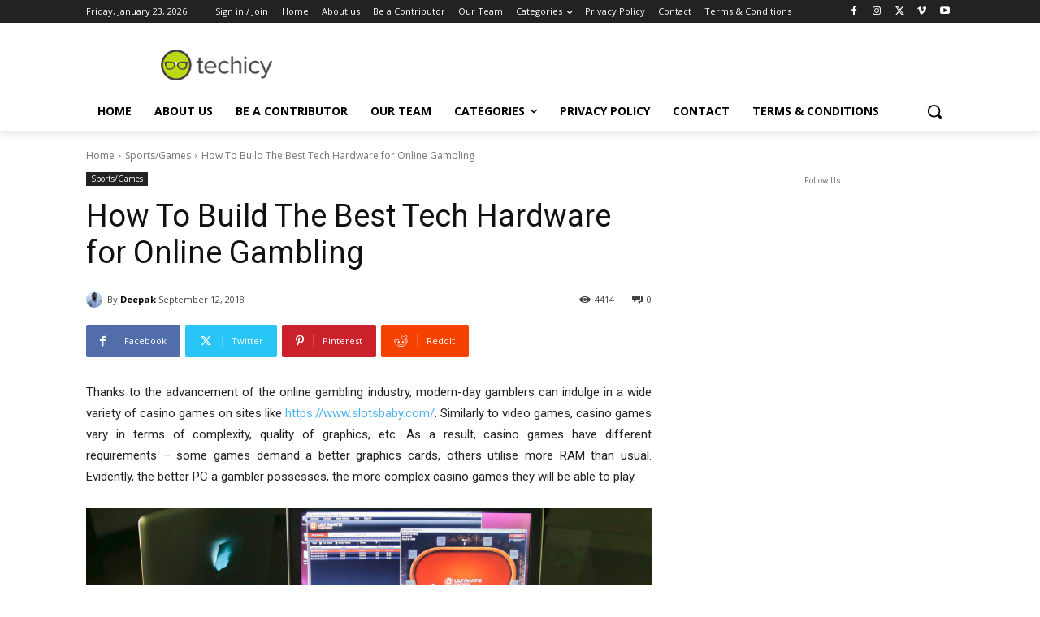

--- FILE ---
content_type: text/html; charset=utf-8
request_url: https://www.google.com/recaptcha/api2/anchor?ar=1&k=6LcBleAZAAAAAL3wH20vP6TnEuA96kqrokr6JIPU&co=aHR0cHM6Ly93d3cudGVjaGljeS5jb206NDQz&hl=en&v=N67nZn4AqZkNcbeMu4prBgzg&theme=light&size=normal&anchor-ms=20000&execute-ms=30000&cb=du53xhu00823
body_size: 49221
content:
<!DOCTYPE HTML><html dir="ltr" lang="en"><head><meta http-equiv="Content-Type" content="text/html; charset=UTF-8">
<meta http-equiv="X-UA-Compatible" content="IE=edge">
<title>reCAPTCHA</title>
<style type="text/css">
/* cyrillic-ext */
@font-face {
  font-family: 'Roboto';
  font-style: normal;
  font-weight: 400;
  font-stretch: 100%;
  src: url(//fonts.gstatic.com/s/roboto/v48/KFO7CnqEu92Fr1ME7kSn66aGLdTylUAMa3GUBHMdazTgWw.woff2) format('woff2');
  unicode-range: U+0460-052F, U+1C80-1C8A, U+20B4, U+2DE0-2DFF, U+A640-A69F, U+FE2E-FE2F;
}
/* cyrillic */
@font-face {
  font-family: 'Roboto';
  font-style: normal;
  font-weight: 400;
  font-stretch: 100%;
  src: url(//fonts.gstatic.com/s/roboto/v48/KFO7CnqEu92Fr1ME7kSn66aGLdTylUAMa3iUBHMdazTgWw.woff2) format('woff2');
  unicode-range: U+0301, U+0400-045F, U+0490-0491, U+04B0-04B1, U+2116;
}
/* greek-ext */
@font-face {
  font-family: 'Roboto';
  font-style: normal;
  font-weight: 400;
  font-stretch: 100%;
  src: url(//fonts.gstatic.com/s/roboto/v48/KFO7CnqEu92Fr1ME7kSn66aGLdTylUAMa3CUBHMdazTgWw.woff2) format('woff2');
  unicode-range: U+1F00-1FFF;
}
/* greek */
@font-face {
  font-family: 'Roboto';
  font-style: normal;
  font-weight: 400;
  font-stretch: 100%;
  src: url(//fonts.gstatic.com/s/roboto/v48/KFO7CnqEu92Fr1ME7kSn66aGLdTylUAMa3-UBHMdazTgWw.woff2) format('woff2');
  unicode-range: U+0370-0377, U+037A-037F, U+0384-038A, U+038C, U+038E-03A1, U+03A3-03FF;
}
/* math */
@font-face {
  font-family: 'Roboto';
  font-style: normal;
  font-weight: 400;
  font-stretch: 100%;
  src: url(//fonts.gstatic.com/s/roboto/v48/KFO7CnqEu92Fr1ME7kSn66aGLdTylUAMawCUBHMdazTgWw.woff2) format('woff2');
  unicode-range: U+0302-0303, U+0305, U+0307-0308, U+0310, U+0312, U+0315, U+031A, U+0326-0327, U+032C, U+032F-0330, U+0332-0333, U+0338, U+033A, U+0346, U+034D, U+0391-03A1, U+03A3-03A9, U+03B1-03C9, U+03D1, U+03D5-03D6, U+03F0-03F1, U+03F4-03F5, U+2016-2017, U+2034-2038, U+203C, U+2040, U+2043, U+2047, U+2050, U+2057, U+205F, U+2070-2071, U+2074-208E, U+2090-209C, U+20D0-20DC, U+20E1, U+20E5-20EF, U+2100-2112, U+2114-2115, U+2117-2121, U+2123-214F, U+2190, U+2192, U+2194-21AE, U+21B0-21E5, U+21F1-21F2, U+21F4-2211, U+2213-2214, U+2216-22FF, U+2308-230B, U+2310, U+2319, U+231C-2321, U+2336-237A, U+237C, U+2395, U+239B-23B7, U+23D0, U+23DC-23E1, U+2474-2475, U+25AF, U+25B3, U+25B7, U+25BD, U+25C1, U+25CA, U+25CC, U+25FB, U+266D-266F, U+27C0-27FF, U+2900-2AFF, U+2B0E-2B11, U+2B30-2B4C, U+2BFE, U+3030, U+FF5B, U+FF5D, U+1D400-1D7FF, U+1EE00-1EEFF;
}
/* symbols */
@font-face {
  font-family: 'Roboto';
  font-style: normal;
  font-weight: 400;
  font-stretch: 100%;
  src: url(//fonts.gstatic.com/s/roboto/v48/KFO7CnqEu92Fr1ME7kSn66aGLdTylUAMaxKUBHMdazTgWw.woff2) format('woff2');
  unicode-range: U+0001-000C, U+000E-001F, U+007F-009F, U+20DD-20E0, U+20E2-20E4, U+2150-218F, U+2190, U+2192, U+2194-2199, U+21AF, U+21E6-21F0, U+21F3, U+2218-2219, U+2299, U+22C4-22C6, U+2300-243F, U+2440-244A, U+2460-24FF, U+25A0-27BF, U+2800-28FF, U+2921-2922, U+2981, U+29BF, U+29EB, U+2B00-2BFF, U+4DC0-4DFF, U+FFF9-FFFB, U+10140-1018E, U+10190-1019C, U+101A0, U+101D0-101FD, U+102E0-102FB, U+10E60-10E7E, U+1D2C0-1D2D3, U+1D2E0-1D37F, U+1F000-1F0FF, U+1F100-1F1AD, U+1F1E6-1F1FF, U+1F30D-1F30F, U+1F315, U+1F31C, U+1F31E, U+1F320-1F32C, U+1F336, U+1F378, U+1F37D, U+1F382, U+1F393-1F39F, U+1F3A7-1F3A8, U+1F3AC-1F3AF, U+1F3C2, U+1F3C4-1F3C6, U+1F3CA-1F3CE, U+1F3D4-1F3E0, U+1F3ED, U+1F3F1-1F3F3, U+1F3F5-1F3F7, U+1F408, U+1F415, U+1F41F, U+1F426, U+1F43F, U+1F441-1F442, U+1F444, U+1F446-1F449, U+1F44C-1F44E, U+1F453, U+1F46A, U+1F47D, U+1F4A3, U+1F4B0, U+1F4B3, U+1F4B9, U+1F4BB, U+1F4BF, U+1F4C8-1F4CB, U+1F4D6, U+1F4DA, U+1F4DF, U+1F4E3-1F4E6, U+1F4EA-1F4ED, U+1F4F7, U+1F4F9-1F4FB, U+1F4FD-1F4FE, U+1F503, U+1F507-1F50B, U+1F50D, U+1F512-1F513, U+1F53E-1F54A, U+1F54F-1F5FA, U+1F610, U+1F650-1F67F, U+1F687, U+1F68D, U+1F691, U+1F694, U+1F698, U+1F6AD, U+1F6B2, U+1F6B9-1F6BA, U+1F6BC, U+1F6C6-1F6CF, U+1F6D3-1F6D7, U+1F6E0-1F6EA, U+1F6F0-1F6F3, U+1F6F7-1F6FC, U+1F700-1F7FF, U+1F800-1F80B, U+1F810-1F847, U+1F850-1F859, U+1F860-1F887, U+1F890-1F8AD, U+1F8B0-1F8BB, U+1F8C0-1F8C1, U+1F900-1F90B, U+1F93B, U+1F946, U+1F984, U+1F996, U+1F9E9, U+1FA00-1FA6F, U+1FA70-1FA7C, U+1FA80-1FA89, U+1FA8F-1FAC6, U+1FACE-1FADC, U+1FADF-1FAE9, U+1FAF0-1FAF8, U+1FB00-1FBFF;
}
/* vietnamese */
@font-face {
  font-family: 'Roboto';
  font-style: normal;
  font-weight: 400;
  font-stretch: 100%;
  src: url(//fonts.gstatic.com/s/roboto/v48/KFO7CnqEu92Fr1ME7kSn66aGLdTylUAMa3OUBHMdazTgWw.woff2) format('woff2');
  unicode-range: U+0102-0103, U+0110-0111, U+0128-0129, U+0168-0169, U+01A0-01A1, U+01AF-01B0, U+0300-0301, U+0303-0304, U+0308-0309, U+0323, U+0329, U+1EA0-1EF9, U+20AB;
}
/* latin-ext */
@font-face {
  font-family: 'Roboto';
  font-style: normal;
  font-weight: 400;
  font-stretch: 100%;
  src: url(//fonts.gstatic.com/s/roboto/v48/KFO7CnqEu92Fr1ME7kSn66aGLdTylUAMa3KUBHMdazTgWw.woff2) format('woff2');
  unicode-range: U+0100-02BA, U+02BD-02C5, U+02C7-02CC, U+02CE-02D7, U+02DD-02FF, U+0304, U+0308, U+0329, U+1D00-1DBF, U+1E00-1E9F, U+1EF2-1EFF, U+2020, U+20A0-20AB, U+20AD-20C0, U+2113, U+2C60-2C7F, U+A720-A7FF;
}
/* latin */
@font-face {
  font-family: 'Roboto';
  font-style: normal;
  font-weight: 400;
  font-stretch: 100%;
  src: url(//fonts.gstatic.com/s/roboto/v48/KFO7CnqEu92Fr1ME7kSn66aGLdTylUAMa3yUBHMdazQ.woff2) format('woff2');
  unicode-range: U+0000-00FF, U+0131, U+0152-0153, U+02BB-02BC, U+02C6, U+02DA, U+02DC, U+0304, U+0308, U+0329, U+2000-206F, U+20AC, U+2122, U+2191, U+2193, U+2212, U+2215, U+FEFF, U+FFFD;
}
/* cyrillic-ext */
@font-face {
  font-family: 'Roboto';
  font-style: normal;
  font-weight: 500;
  font-stretch: 100%;
  src: url(//fonts.gstatic.com/s/roboto/v48/KFO7CnqEu92Fr1ME7kSn66aGLdTylUAMa3GUBHMdazTgWw.woff2) format('woff2');
  unicode-range: U+0460-052F, U+1C80-1C8A, U+20B4, U+2DE0-2DFF, U+A640-A69F, U+FE2E-FE2F;
}
/* cyrillic */
@font-face {
  font-family: 'Roboto';
  font-style: normal;
  font-weight: 500;
  font-stretch: 100%;
  src: url(//fonts.gstatic.com/s/roboto/v48/KFO7CnqEu92Fr1ME7kSn66aGLdTylUAMa3iUBHMdazTgWw.woff2) format('woff2');
  unicode-range: U+0301, U+0400-045F, U+0490-0491, U+04B0-04B1, U+2116;
}
/* greek-ext */
@font-face {
  font-family: 'Roboto';
  font-style: normal;
  font-weight: 500;
  font-stretch: 100%;
  src: url(//fonts.gstatic.com/s/roboto/v48/KFO7CnqEu92Fr1ME7kSn66aGLdTylUAMa3CUBHMdazTgWw.woff2) format('woff2');
  unicode-range: U+1F00-1FFF;
}
/* greek */
@font-face {
  font-family: 'Roboto';
  font-style: normal;
  font-weight: 500;
  font-stretch: 100%;
  src: url(//fonts.gstatic.com/s/roboto/v48/KFO7CnqEu92Fr1ME7kSn66aGLdTylUAMa3-UBHMdazTgWw.woff2) format('woff2');
  unicode-range: U+0370-0377, U+037A-037F, U+0384-038A, U+038C, U+038E-03A1, U+03A3-03FF;
}
/* math */
@font-face {
  font-family: 'Roboto';
  font-style: normal;
  font-weight: 500;
  font-stretch: 100%;
  src: url(//fonts.gstatic.com/s/roboto/v48/KFO7CnqEu92Fr1ME7kSn66aGLdTylUAMawCUBHMdazTgWw.woff2) format('woff2');
  unicode-range: U+0302-0303, U+0305, U+0307-0308, U+0310, U+0312, U+0315, U+031A, U+0326-0327, U+032C, U+032F-0330, U+0332-0333, U+0338, U+033A, U+0346, U+034D, U+0391-03A1, U+03A3-03A9, U+03B1-03C9, U+03D1, U+03D5-03D6, U+03F0-03F1, U+03F4-03F5, U+2016-2017, U+2034-2038, U+203C, U+2040, U+2043, U+2047, U+2050, U+2057, U+205F, U+2070-2071, U+2074-208E, U+2090-209C, U+20D0-20DC, U+20E1, U+20E5-20EF, U+2100-2112, U+2114-2115, U+2117-2121, U+2123-214F, U+2190, U+2192, U+2194-21AE, U+21B0-21E5, U+21F1-21F2, U+21F4-2211, U+2213-2214, U+2216-22FF, U+2308-230B, U+2310, U+2319, U+231C-2321, U+2336-237A, U+237C, U+2395, U+239B-23B7, U+23D0, U+23DC-23E1, U+2474-2475, U+25AF, U+25B3, U+25B7, U+25BD, U+25C1, U+25CA, U+25CC, U+25FB, U+266D-266F, U+27C0-27FF, U+2900-2AFF, U+2B0E-2B11, U+2B30-2B4C, U+2BFE, U+3030, U+FF5B, U+FF5D, U+1D400-1D7FF, U+1EE00-1EEFF;
}
/* symbols */
@font-face {
  font-family: 'Roboto';
  font-style: normal;
  font-weight: 500;
  font-stretch: 100%;
  src: url(//fonts.gstatic.com/s/roboto/v48/KFO7CnqEu92Fr1ME7kSn66aGLdTylUAMaxKUBHMdazTgWw.woff2) format('woff2');
  unicode-range: U+0001-000C, U+000E-001F, U+007F-009F, U+20DD-20E0, U+20E2-20E4, U+2150-218F, U+2190, U+2192, U+2194-2199, U+21AF, U+21E6-21F0, U+21F3, U+2218-2219, U+2299, U+22C4-22C6, U+2300-243F, U+2440-244A, U+2460-24FF, U+25A0-27BF, U+2800-28FF, U+2921-2922, U+2981, U+29BF, U+29EB, U+2B00-2BFF, U+4DC0-4DFF, U+FFF9-FFFB, U+10140-1018E, U+10190-1019C, U+101A0, U+101D0-101FD, U+102E0-102FB, U+10E60-10E7E, U+1D2C0-1D2D3, U+1D2E0-1D37F, U+1F000-1F0FF, U+1F100-1F1AD, U+1F1E6-1F1FF, U+1F30D-1F30F, U+1F315, U+1F31C, U+1F31E, U+1F320-1F32C, U+1F336, U+1F378, U+1F37D, U+1F382, U+1F393-1F39F, U+1F3A7-1F3A8, U+1F3AC-1F3AF, U+1F3C2, U+1F3C4-1F3C6, U+1F3CA-1F3CE, U+1F3D4-1F3E0, U+1F3ED, U+1F3F1-1F3F3, U+1F3F5-1F3F7, U+1F408, U+1F415, U+1F41F, U+1F426, U+1F43F, U+1F441-1F442, U+1F444, U+1F446-1F449, U+1F44C-1F44E, U+1F453, U+1F46A, U+1F47D, U+1F4A3, U+1F4B0, U+1F4B3, U+1F4B9, U+1F4BB, U+1F4BF, U+1F4C8-1F4CB, U+1F4D6, U+1F4DA, U+1F4DF, U+1F4E3-1F4E6, U+1F4EA-1F4ED, U+1F4F7, U+1F4F9-1F4FB, U+1F4FD-1F4FE, U+1F503, U+1F507-1F50B, U+1F50D, U+1F512-1F513, U+1F53E-1F54A, U+1F54F-1F5FA, U+1F610, U+1F650-1F67F, U+1F687, U+1F68D, U+1F691, U+1F694, U+1F698, U+1F6AD, U+1F6B2, U+1F6B9-1F6BA, U+1F6BC, U+1F6C6-1F6CF, U+1F6D3-1F6D7, U+1F6E0-1F6EA, U+1F6F0-1F6F3, U+1F6F7-1F6FC, U+1F700-1F7FF, U+1F800-1F80B, U+1F810-1F847, U+1F850-1F859, U+1F860-1F887, U+1F890-1F8AD, U+1F8B0-1F8BB, U+1F8C0-1F8C1, U+1F900-1F90B, U+1F93B, U+1F946, U+1F984, U+1F996, U+1F9E9, U+1FA00-1FA6F, U+1FA70-1FA7C, U+1FA80-1FA89, U+1FA8F-1FAC6, U+1FACE-1FADC, U+1FADF-1FAE9, U+1FAF0-1FAF8, U+1FB00-1FBFF;
}
/* vietnamese */
@font-face {
  font-family: 'Roboto';
  font-style: normal;
  font-weight: 500;
  font-stretch: 100%;
  src: url(//fonts.gstatic.com/s/roboto/v48/KFO7CnqEu92Fr1ME7kSn66aGLdTylUAMa3OUBHMdazTgWw.woff2) format('woff2');
  unicode-range: U+0102-0103, U+0110-0111, U+0128-0129, U+0168-0169, U+01A0-01A1, U+01AF-01B0, U+0300-0301, U+0303-0304, U+0308-0309, U+0323, U+0329, U+1EA0-1EF9, U+20AB;
}
/* latin-ext */
@font-face {
  font-family: 'Roboto';
  font-style: normal;
  font-weight: 500;
  font-stretch: 100%;
  src: url(//fonts.gstatic.com/s/roboto/v48/KFO7CnqEu92Fr1ME7kSn66aGLdTylUAMa3KUBHMdazTgWw.woff2) format('woff2');
  unicode-range: U+0100-02BA, U+02BD-02C5, U+02C7-02CC, U+02CE-02D7, U+02DD-02FF, U+0304, U+0308, U+0329, U+1D00-1DBF, U+1E00-1E9F, U+1EF2-1EFF, U+2020, U+20A0-20AB, U+20AD-20C0, U+2113, U+2C60-2C7F, U+A720-A7FF;
}
/* latin */
@font-face {
  font-family: 'Roboto';
  font-style: normal;
  font-weight: 500;
  font-stretch: 100%;
  src: url(//fonts.gstatic.com/s/roboto/v48/KFO7CnqEu92Fr1ME7kSn66aGLdTylUAMa3yUBHMdazQ.woff2) format('woff2');
  unicode-range: U+0000-00FF, U+0131, U+0152-0153, U+02BB-02BC, U+02C6, U+02DA, U+02DC, U+0304, U+0308, U+0329, U+2000-206F, U+20AC, U+2122, U+2191, U+2193, U+2212, U+2215, U+FEFF, U+FFFD;
}
/* cyrillic-ext */
@font-face {
  font-family: 'Roboto';
  font-style: normal;
  font-weight: 900;
  font-stretch: 100%;
  src: url(//fonts.gstatic.com/s/roboto/v48/KFO7CnqEu92Fr1ME7kSn66aGLdTylUAMa3GUBHMdazTgWw.woff2) format('woff2');
  unicode-range: U+0460-052F, U+1C80-1C8A, U+20B4, U+2DE0-2DFF, U+A640-A69F, U+FE2E-FE2F;
}
/* cyrillic */
@font-face {
  font-family: 'Roboto';
  font-style: normal;
  font-weight: 900;
  font-stretch: 100%;
  src: url(//fonts.gstatic.com/s/roboto/v48/KFO7CnqEu92Fr1ME7kSn66aGLdTylUAMa3iUBHMdazTgWw.woff2) format('woff2');
  unicode-range: U+0301, U+0400-045F, U+0490-0491, U+04B0-04B1, U+2116;
}
/* greek-ext */
@font-face {
  font-family: 'Roboto';
  font-style: normal;
  font-weight: 900;
  font-stretch: 100%;
  src: url(//fonts.gstatic.com/s/roboto/v48/KFO7CnqEu92Fr1ME7kSn66aGLdTylUAMa3CUBHMdazTgWw.woff2) format('woff2');
  unicode-range: U+1F00-1FFF;
}
/* greek */
@font-face {
  font-family: 'Roboto';
  font-style: normal;
  font-weight: 900;
  font-stretch: 100%;
  src: url(//fonts.gstatic.com/s/roboto/v48/KFO7CnqEu92Fr1ME7kSn66aGLdTylUAMa3-UBHMdazTgWw.woff2) format('woff2');
  unicode-range: U+0370-0377, U+037A-037F, U+0384-038A, U+038C, U+038E-03A1, U+03A3-03FF;
}
/* math */
@font-face {
  font-family: 'Roboto';
  font-style: normal;
  font-weight: 900;
  font-stretch: 100%;
  src: url(//fonts.gstatic.com/s/roboto/v48/KFO7CnqEu92Fr1ME7kSn66aGLdTylUAMawCUBHMdazTgWw.woff2) format('woff2');
  unicode-range: U+0302-0303, U+0305, U+0307-0308, U+0310, U+0312, U+0315, U+031A, U+0326-0327, U+032C, U+032F-0330, U+0332-0333, U+0338, U+033A, U+0346, U+034D, U+0391-03A1, U+03A3-03A9, U+03B1-03C9, U+03D1, U+03D5-03D6, U+03F0-03F1, U+03F4-03F5, U+2016-2017, U+2034-2038, U+203C, U+2040, U+2043, U+2047, U+2050, U+2057, U+205F, U+2070-2071, U+2074-208E, U+2090-209C, U+20D0-20DC, U+20E1, U+20E5-20EF, U+2100-2112, U+2114-2115, U+2117-2121, U+2123-214F, U+2190, U+2192, U+2194-21AE, U+21B0-21E5, U+21F1-21F2, U+21F4-2211, U+2213-2214, U+2216-22FF, U+2308-230B, U+2310, U+2319, U+231C-2321, U+2336-237A, U+237C, U+2395, U+239B-23B7, U+23D0, U+23DC-23E1, U+2474-2475, U+25AF, U+25B3, U+25B7, U+25BD, U+25C1, U+25CA, U+25CC, U+25FB, U+266D-266F, U+27C0-27FF, U+2900-2AFF, U+2B0E-2B11, U+2B30-2B4C, U+2BFE, U+3030, U+FF5B, U+FF5D, U+1D400-1D7FF, U+1EE00-1EEFF;
}
/* symbols */
@font-face {
  font-family: 'Roboto';
  font-style: normal;
  font-weight: 900;
  font-stretch: 100%;
  src: url(//fonts.gstatic.com/s/roboto/v48/KFO7CnqEu92Fr1ME7kSn66aGLdTylUAMaxKUBHMdazTgWw.woff2) format('woff2');
  unicode-range: U+0001-000C, U+000E-001F, U+007F-009F, U+20DD-20E0, U+20E2-20E4, U+2150-218F, U+2190, U+2192, U+2194-2199, U+21AF, U+21E6-21F0, U+21F3, U+2218-2219, U+2299, U+22C4-22C6, U+2300-243F, U+2440-244A, U+2460-24FF, U+25A0-27BF, U+2800-28FF, U+2921-2922, U+2981, U+29BF, U+29EB, U+2B00-2BFF, U+4DC0-4DFF, U+FFF9-FFFB, U+10140-1018E, U+10190-1019C, U+101A0, U+101D0-101FD, U+102E0-102FB, U+10E60-10E7E, U+1D2C0-1D2D3, U+1D2E0-1D37F, U+1F000-1F0FF, U+1F100-1F1AD, U+1F1E6-1F1FF, U+1F30D-1F30F, U+1F315, U+1F31C, U+1F31E, U+1F320-1F32C, U+1F336, U+1F378, U+1F37D, U+1F382, U+1F393-1F39F, U+1F3A7-1F3A8, U+1F3AC-1F3AF, U+1F3C2, U+1F3C4-1F3C6, U+1F3CA-1F3CE, U+1F3D4-1F3E0, U+1F3ED, U+1F3F1-1F3F3, U+1F3F5-1F3F7, U+1F408, U+1F415, U+1F41F, U+1F426, U+1F43F, U+1F441-1F442, U+1F444, U+1F446-1F449, U+1F44C-1F44E, U+1F453, U+1F46A, U+1F47D, U+1F4A3, U+1F4B0, U+1F4B3, U+1F4B9, U+1F4BB, U+1F4BF, U+1F4C8-1F4CB, U+1F4D6, U+1F4DA, U+1F4DF, U+1F4E3-1F4E6, U+1F4EA-1F4ED, U+1F4F7, U+1F4F9-1F4FB, U+1F4FD-1F4FE, U+1F503, U+1F507-1F50B, U+1F50D, U+1F512-1F513, U+1F53E-1F54A, U+1F54F-1F5FA, U+1F610, U+1F650-1F67F, U+1F687, U+1F68D, U+1F691, U+1F694, U+1F698, U+1F6AD, U+1F6B2, U+1F6B9-1F6BA, U+1F6BC, U+1F6C6-1F6CF, U+1F6D3-1F6D7, U+1F6E0-1F6EA, U+1F6F0-1F6F3, U+1F6F7-1F6FC, U+1F700-1F7FF, U+1F800-1F80B, U+1F810-1F847, U+1F850-1F859, U+1F860-1F887, U+1F890-1F8AD, U+1F8B0-1F8BB, U+1F8C0-1F8C1, U+1F900-1F90B, U+1F93B, U+1F946, U+1F984, U+1F996, U+1F9E9, U+1FA00-1FA6F, U+1FA70-1FA7C, U+1FA80-1FA89, U+1FA8F-1FAC6, U+1FACE-1FADC, U+1FADF-1FAE9, U+1FAF0-1FAF8, U+1FB00-1FBFF;
}
/* vietnamese */
@font-face {
  font-family: 'Roboto';
  font-style: normal;
  font-weight: 900;
  font-stretch: 100%;
  src: url(//fonts.gstatic.com/s/roboto/v48/KFO7CnqEu92Fr1ME7kSn66aGLdTylUAMa3OUBHMdazTgWw.woff2) format('woff2');
  unicode-range: U+0102-0103, U+0110-0111, U+0128-0129, U+0168-0169, U+01A0-01A1, U+01AF-01B0, U+0300-0301, U+0303-0304, U+0308-0309, U+0323, U+0329, U+1EA0-1EF9, U+20AB;
}
/* latin-ext */
@font-face {
  font-family: 'Roboto';
  font-style: normal;
  font-weight: 900;
  font-stretch: 100%;
  src: url(//fonts.gstatic.com/s/roboto/v48/KFO7CnqEu92Fr1ME7kSn66aGLdTylUAMa3KUBHMdazTgWw.woff2) format('woff2');
  unicode-range: U+0100-02BA, U+02BD-02C5, U+02C7-02CC, U+02CE-02D7, U+02DD-02FF, U+0304, U+0308, U+0329, U+1D00-1DBF, U+1E00-1E9F, U+1EF2-1EFF, U+2020, U+20A0-20AB, U+20AD-20C0, U+2113, U+2C60-2C7F, U+A720-A7FF;
}
/* latin */
@font-face {
  font-family: 'Roboto';
  font-style: normal;
  font-weight: 900;
  font-stretch: 100%;
  src: url(//fonts.gstatic.com/s/roboto/v48/KFO7CnqEu92Fr1ME7kSn66aGLdTylUAMa3yUBHMdazQ.woff2) format('woff2');
  unicode-range: U+0000-00FF, U+0131, U+0152-0153, U+02BB-02BC, U+02C6, U+02DA, U+02DC, U+0304, U+0308, U+0329, U+2000-206F, U+20AC, U+2122, U+2191, U+2193, U+2212, U+2215, U+FEFF, U+FFFD;
}

</style>
<link rel="stylesheet" type="text/css" href="https://www.gstatic.com/recaptcha/releases/N67nZn4AqZkNcbeMu4prBgzg/styles__ltr.css">
<script nonce="oebeVoNREMdm6LqsLRI3zg" type="text/javascript">window['__recaptcha_api'] = 'https://www.google.com/recaptcha/api2/';</script>
<script type="text/javascript" src="https://www.gstatic.com/recaptcha/releases/N67nZn4AqZkNcbeMu4prBgzg/recaptcha__en.js" nonce="oebeVoNREMdm6LqsLRI3zg">
      
    </script></head>
<body><div id="rc-anchor-alert" class="rc-anchor-alert"></div>
<input type="hidden" id="recaptcha-token" value="[base64]">
<script type="text/javascript" nonce="oebeVoNREMdm6LqsLRI3zg">
      recaptcha.anchor.Main.init("[\x22ainput\x22,[\x22bgdata\x22,\x22\x22,\[base64]/[base64]/[base64]/[base64]/[base64]/UltsKytdPUU6KEU8MjA0OD9SW2wrK109RT4+NnwxOTI6KChFJjY0NTEyKT09NTUyOTYmJk0rMTxjLmxlbmd0aCYmKGMuY2hhckNvZGVBdChNKzEpJjY0NTEyKT09NTYzMjA/[base64]/[base64]/[base64]/[base64]/[base64]/[base64]/[base64]\x22,\[base64]\\u003d\x22,\[base64]/CqcKcw6l5wqnCisOfwrolKjDCssKGUDEJw47CjQJKw5TDjRBocW8qw7F5wqxEWcOAG3nCt1HDn8O3wq/Clh9Fw4XDrcKTw4jCmsOzbsOxUEbCi8KawpfCncOYw5ZqwpPCnSsmT1F9w7jDs8KiLAwqCMKpw5xVaEnCo8OXDk7CmnhXwrEBwol4w5J0Fhc+w4LDgsKgQhrDrAw+wp7CvA19dcKqw6bCiMKWw5J/[base64]/XEzDkcOCU8KMLcKcw5/[base64]/NF7CpMKpXGnCrcK1QsKfdcO1wpZDacKOW0gDw4HDimDDjgw+w78PRTtIw6tjwo7Dok/DmRYSFEVOw5HDu8KDw4ghwoc2D8K0wqMvwq3CqcO2w7vDuAbDgsOIw47CnlICPz/CrcOSw7F5bMO7w5xDw7PCsRl0w7VdbX1/OMOjwrVLwoDCisKOw4puSsKlOcObS8KDInxjw7QXw4/CqcORw6vCoU/CnlxoXGAow4rCqB8Jw69qJ8KbwqB4ZsOIOSFKeFAQaMKgwqrCtAsVKMKrwpxjSsOtK8KAwoDDkWsyw5/[base64]/DhUfCmW48NcOTJsOkwr7DkxvDrADCnsKfwr8twq5QBMOzw50+wqolTMKawoolIsOBcH9NE8OiMcK8XVoaw4sYw6LClcOawoxTwoLCjA3DhytgShTCrRHDkMKIw5stw5rDgjjCni0MwrbCk8K4w4XCqiIdwpbDlCnCo8KuRcK2w7jDtcKtwpfDsHoCwqphwr/[base64]/Dj8Kaw6xawp7DoSwhw5bCqsOXIkVZwq5uw7Utw58pw6UNMsO2w49OX3clMRDCtG40MkY6wrLDnVt0Ln/[base64]/DnVhBwpnChQZCPH/DlUnCsQrCrcO9wp7Do8OtckbDsgnDocO8IxgQw7fCpGx0wo0QcMK7PsOwTDdqwqFOJ8K5LWsdwr87wo3DmcKILMOKcwvCkSDCinfDh27DhsORw6/DscKGw6NIR8KEKxZxO2FNIV7DjhzCrAfCrHDDqFAFUcK4P8KTwoDCmR/Dr17DqcKAADzDpcKuZ8Ojwr7Dh8O6csOFEsOsw6EaJAMHw5DDjF/CmMKkw6HCthXCkyXDkw1Iw4fCjcOZwrYSUsKAw6HCnw/DpMOubR7DksO6w6cSAWECC8O1HBBow7FUP8O3wqDCksK2F8Kpw67Di8K/wqjClDV+wqoxw4MYw5zCpcO8SjbCm0DCrcKQZyQww5powox6NcK+XAEJwpjCqsO2w7IQNzUoQMKkTsKFecKBRDU0w79Nw7xaa8O1R8OmJcO+QsOWw69+w4/CrcKnw47CqFUieMO/w7IAw5PCocOkwrY9wrtgAGxOcMOfw7JIw7EqBxbDjyDDqsOFCm7DksOlwrDCtA3Cmi1XXBIOHRfCm1PCkMKzVW9Gw7fDmsKwNQUMF8OBBH0lwqJGw4l5F8Ohw7jCuE92wpMvcm7DpxbDgMO9w7ELJMOYTsOCwo1FYCXDlsK0wqvDmMK6w4vCvcOqXz/[base64]/FMORwr5NX8OWW8O7wrvDgh4Mw5rDo8O4TcK/wqc2BAwMwpIww6zDssKuw77CswnCtMO5TTfDgcOvwpbDqWgVw655w6tpc8Kzw7ZRwqPCmyRqZB1Fw5LDhVrCpyEfwpB+w7vDpMKjT8O4wrQ3w5g1LsOJw4Y6wo4+w6XDpWjCvcK2w5tHLi5Ww5RJT1nDll3Dik9qIwN/[base64]/[base64]/DvHJAOQ5XQh9Bw4h6I8OAwqB/wr7DpHsXBU/Cg0xUw546wo17w4TDtzjDg1MQw7HCrUciwp/[base64]/w7chw4Qnw7zChsOlwop+XiHDkxJEdwEjwofDncOkD8OWwojCtQR8woMyNSrDuMO4YsOkEcOsQsKgw6PClEFvw6PDosKew65Sw4jCgWHDqsO2QMO0w7wxwpzCkSvCvWZdRBzCvsKNw5kKaHHCuSHDqcK/[base64]/DrhfDiCrDucOsXXPCh8OnAGHDhMOhw5Uiwq7Cgy8EwojCl1nDsh/Dn8OXw7LDpUcOw4HDhcKywofDkivCvMKBwqfDqMOKecKfAwhIAcOBFxV+PFkJw7hTw7rDpwPCpXTDssOFNSfCug/CgMOJVcKQwrDCg8Kqw6cUwrLDjm7ChloLc2Ebw5/DiiPDhMOlw5HCncKLc8Kvw7YTPVlXwpo0BF5bEmd2H8OqZhzDusKXNhUMwpYYw6zDgsKTccKKYiHCkhhPw6sRAXHCrF0xc8O8wpLDpUvCulhfWsOZfipXwpPCiUgew4YSYsKdwqfCp8OAdcObw5/[base64]/CocO/w6ELBVVnAcOuZMKyw5HCusK6CwvDo8OQw4EdVcOawptGwqsNw5LCv8OkDsKcISdAd8KvTzjCsMKBIEdWwrMxwoxse8KeY8KKOCR0wr1Dwr/DjMKyOzTDhsKgw6fDoXV+XsO3Xj5ANMKNN2fCv8K6R8Odf8O2OQnCjQzDqsOjPExnFChnwrdhdhNVwqvClknCu2LDklbCgF1mLcODE1N/w7hqw4vDgcOgw5fDnsKbWj5zw5bDmDQSw7NWSCd+fDzCjRbChSPClMOUw7Zlw57DgcOYwqEdBT9+d8O1w7HClArDsGjCoMORCMKHwpXDlSTCtcKieMK/w4MULC0lZ8KYw51cNyHDisOaE8KCw6TDkGgXfiPDswoRwo8Zw7nDqVXDmiIVwpbCjMKmw5gcw63CpnAFecOzfUdEwqtxL8Oldi3CpsOVe1bDhAAnw5N7G8K8PMOJwpg/[base64]/[base64]/DvcOCw5zDn8Odw6PCtcKqMcKpW8OiwrtQBMO1wphiP8O3worCq8KEU8KawqpFDcOpwqZPwp/Dl8KrD8OMW1LCsShwaMKcw45OwqhpwqxOwqFfwqvCnA1ScsKnGMOhwpcbw5DDmMKPDsK0TQzDo8OXw7jClsKtw6UeDsKawq7DhSkGF8Klwo8jTkR8dMOUwr8QFQxOwqshwpFTwobCv8Kxw4tBw7wiw7HCmyJOS8K6w73Cs8Kuw5/DlQzCvsKuNRQaw6E7LsKWw7AMHQ7CrxDCok4rw6bComLCpg/CvcKYWMOHw6NYwoHCjAfClGvCuMKqKDTCu8Oec8ODwpzDnVlve2nCqMOxfQPCrHd/wrvDkMKQVm/Du8Ogwp9awoZeIMKdCMKQdzHCpFXCl38hw4ZQb0nCm8OMw7PCusOtw6TCocOaw6UpwrFqwq3DpcKGwr3CjsKswpRsw7DDhibChVJSw6/DmMKVwqnDicOvwonDt8KZKVfDj8KsR2JVdMOuEcO/G1TCh8OWwqpNw7vDpsOqwoHDj0pURMOUNcKHwp7ClcKSCBHCgT1fw5bDlcKlwqbDo8KuwooFw7cIwqLCmsOiwrDDisOVLsK1HQ3Dt8KXUsKKCW7DscKGPGbCpMOEQTDCvsKoUcOnaMOUwoEHw7BIwotowrfDuBbClMONCMKEw7PDpQLDrwo4KgTCu0I2VW/DuR7CsnDDsD/DusK7w61zw7rCgMOUwqAOw50mel5iwo9vPsKtbsOkF8KFwogew405w7vCmzPDsMKuQsKGw4rCv8ODw41PaEjCiR/Cj8OwwpDDvwYDShpcw4taFsKRw5xBecO+wqtgwqdLXcO3LQwGwrfDqsKbIsOfwrBPIzLDlB/ChTjCg2pHeTHCrW7DqMOhQ34+w6tIwpTCn0VdSxccSMKMPzzCmMOlZ8OQw5JyS8ONwokIw6LDj8KWw6klwo1Ow4VGRsOHw7Y6EVXDtA93wqAHw5zCgcOzEBMNcsOFTyXDinnCgAdiDT4Ywp5hwo/ChAPCvHTDu1pbwqXCnU/Ds2ZIwr4xwr3CuXTCj8KEw6gRMmQjbcKCw4/CrMOlw6jDqMO8w4LCsDoIKcOUwrtRwpTDp8K3IVJ6woPCkWYbScKOw7TCgsOAB8OfwqA8C8OSEMKHUHMNw7AKKsOKw7bDiVbCnMO2Sh4NTiJGw4LCow0Kw7HDtTQLVcKcw7YjU8OTw6rClXLDhcOQw7bDvHhmdSPDg8KQaEfDpU0EAmbDu8Klwq/Du8OOw7DClQ3CvsOHGxfCj8OMwrZLw6TCpXl5w75dQ8KbZsOgwrTCv8KDUHtJw43ChhYceBF8Q8K4wpkRbcO6w7DCokTDpkh6WcOFRTvCp8OTwrzDkMKdwp/DrW5ccyYtQCV5AMOmw4VeXljDncKGCcKlS2fCr1TCsWfCksOYw57CtCLDqsKXwqfCt8OZHsOQDcOoHWfCkktmQ8K7w4jDiMKKwrnDpMKPw7l/[base64]/Dm8Oaw5QTJ8OOwrXDuxfCrULDmsOWPE5iXcOxw5DDl8OBCndvw7/[base64]/DlSvDlGksQsKAw589W8KxwoE1w4/Dp8OJLGjDrcO4JEfCmjTDjMOYK8OFwpHCknQzw5XCmcORw4vCgcK+woXDngJgJcOhf15lwqjDq8Kiwr7DgsKVw5nDusKBw4Ymw65qWMKQw5vCoRM7X0wgw4MQQsKEwpLCrsKZw6w1wpfCssOSc8OgwrLCt8KaY33DhMKKwosvw5ARw5gEJ0AGwrAwYFsPe8KdQX/Cs1ElGyMNwonCkMKcdcO1YsKLw5Mow7Q7w7TCocKEwpvCj8KiEQDDinjDuwZMWTbDpcO/wq0HFSt2w53DmQVlwoTDkMKKasOHwoAtwqFOwrJewrlfwrjDjGnCuU3CkDTDoRzCkkt0OsOjMMKDbWDCsCPDlFslIMKSwqPDgsKFw78zQMK9HMODwp3CncKrbGnDv8OGwrYTwrVZw5LCkMKyb0DCq8KNEcO4w6DCscK/woQ6wpcSBnbDnsK7XXjCqA7CiWIpawJYIMOUw7fChHxTcnfDicKlJcOpPsOLSScxSV0SDxLClVPDh8KowozDksK6wp1ew5HDvjPCnAfCpj/CrcODw4bCkMKjwqAzwpITHDhUMGJfw4HDnnfDvTHCrgXCv8KOJA1jQHRmwoYFwqBXU8KEw7pfYHjDk8KCw4rCqcKUdMOYZ8KCw4rClMK0woDDtRrCu8Oqw7rDqMKbPm4KwrDCqcOWwqHDhw95w7TDnMKDw7PCjSIXwr0SO8KxaD/Cp8Kxw4QjWcOGD3PDikpQG2pMf8OUw7pFKg7Di3HCgiZtHX5nSBbDu8Ovwp/CpGLCiSMnbA9nw7wPF2sTwpvCvcKJwoMdwqsiw4TDusKKw7YDw40/w73DhVHCnGPCm8KGwoLCvRrCvWTDgsO7wqstwp13wrJZN8O6wpjDjysGecKvw5cSXcK7OsONRsK5bxNXGcKrBsOlYlRgblpPw55Mw7vDimobRsK/[base64]/DtCEiwpZ/[base64]/[base64]/[base64]/[base64]/DgHnDi8OZHcORKsOIS3rDmyYtcCRhHcKfw54Aw6nCsCIRIVhJOsOBwr1hbjplTwI/w7V4wpJwH0BxEsKuw6V4wosJa2dJMVBaDBrCjsOVNnQOwrHCr8KfGMKAEVzCnwbCrA0fSgzCuMKFXcKXDsKEwqPDi1jDgRd4w7nDkirCoMK5wr47V8OQwqtCwrgXw6XDrsOiw4zDscKqEcOUGRonIsKJEFoEVsK4w7nDtAvClsORwqTDisOAFBnClx4qA8OQMTrCksK/MMOTW0DCusOyBsOeLMKswobDiBQow6czwpvDtMO4wr9zZQ/Dg8Oww7Z2TxhswoRGE8OrGSfDscO4SgJgw4DCq1UTL8KceWjDlMOlw5DCmRnCu3PCr8O9w5zClkIWRcKaN0zCtUrDscKEw5RawrfDi8KcwpgzD33DpAAUwrwuOcO7LllbScKpwodHR8OvwpPDl8OiFGLCl8KPw4/DpRjDpsK8w7nDl8K2w4cWwpt4DmgWw6vCqCFAbcKgw4/CvMKdYsOsw7PDoMKrwrVIYhZPFsK+HMK2wowaKsOiCMOSWMO2w47CqUTCgm7DtMK3woXCmMKCw79yScOewrXDuQQpOTHChAY7w402woUVwrvCjFbCqsO4w4PDpEpQwr/DvMO8Bi/[base64]/wqgXwrvChDjClcKbwpzCrsKNwoEoNwPCoEZwfMOOXsKQRsORY8OoS8Kow61cXlbDo8KsS8KFVwl4UMKXw4wSwr7DvMOvwopjw4/Dr8OlwqzDplEtZQBmcixVLTjDtcO5w7rClcOhSQl1CBPCisK4eXJpw64NYU9Gw6I+URp+FcKqw4LChDQ1UMOIZsOIc8K+woxUw6PDuktDw4vDtcOLXMKIFcKLcsOKwro3aBvCtVzCmcKYesOXCgTDg0Q1KSFiwrkuw6vDpsKIw6V5BMOPwrxnw7vCuDRKwq/DlDTDo8O1Pz9HwoFaFENVw5zDknrDn8KqY8KOTgMMZsONwp/DgxzCj8KiecKKwo7CgFfCvVBmPcOxf1DClsOzwpwqw73Cv3fDql8nw7J5S3fDucKFEcKmw4LDiytQZw55WsK8ZsKfBCrCnsOnNcKww4x+ecKGwqlQfcKHwoMPXhTDpMO5w5PCjcK7w5c6Fy9bwobDjEwQCk/[base64]/DkcKoW3MKw7/CgxENw5DDssKVw78qw496S8KlwoAkVcKew5gawonDuMOuQcOKwpTDnMOjbMKmI8KofsOSMS/ClArDkzlNw6fDojNZPk7CoMOJNcKzw4hgwoAdSsOmwrzDncKmPSHCoCl7w4PDrDfDhkIYwptaw7TCs24nSyoVw4fDhWdtwp/DvMKOw4YXwrM3w6XCscKRMwERDFnDhVRedsKdIcOgS1/ClcK7YHR/[base64]/[base64]/DohnDisOJFsKaZQPDg8K2w4xuHxR9w5HCg8KVfAzDjTV+w5nCk8K6wr7CisO1YcKreVlfexJVwrQ9wqR8w6xWwpTCl07DlnvDgRZUw6/[base64]/QsKRQsKow4suIhvChcOAw5UzUcKcesORGHPDvMKrw5BuOV5rfm7CnyvDtsO3IRDDhQNvw4vCiznDoUHDlcOsUVPDp2LCnsOfY0UGwpkHw7clSsOzVFcNw6nClXnCvsK8bA/CmVnCuipywrfDk1bCp8OhwovCrxIZT8KdccKCw7FRZsKZw5ElAsK6wq/Cui9/T2cfDU3DkTQ6w5c8TVBNRx08wo4tw7HCtEJffMOoNxDDqSzDj1TCrcK/fsOhw6tcWQ5awrkVa3MQYMOHeFsAwqnDsgZDwrEzRcKUFw82C8OBw5nDp8OYwo7DosKDc8OwwrIYWcKHw7PDvMOsw5DDsWQWHTjDgUNlwr3CtWLCuA4vw4UMb8Ouw6LDtcOMw4zDlsOJC2bDkyk8w6rDtcK9JMOqw6pPw7vDskTDnwPDq0TDiHFVV8OOYlzDnzFBw4/DhlgSwp57w60cGmnDvsOOLsKzXcOYVsO9JsKvScOHRBR4e8KwCsOfEhlwwqjCrDXCpE/ChzHCu0bDsElGw4JwGcO/T30PwrLDoyplM0TCsAY1wqvDlTbDscK0w6PCvB9Vw6PCmSwtwoLCr8OoworDicK4FGbDg8KuEApewowPwq5bwofDqkPCqSfDsX9RUsKuw5cKasKOwqg1cF/DiMOKOVp5LMOaw7fDpBrCsnQ6Ikpfw6rCnsOXZ8OLw6Jpwop3woEiw5c+LcKSw67DksKqNA/Dv8K8wqXCnsK7b0XCrMKww7zCn07DojjCvsOHfkc8WsKMw6N+w7jDlF3Dp8OgBcKDQT7Dhy3DiMKwGsKfMmsrwrs/[base64]/Dok3Cr8KGwrEXWUoETsO5Q8KmwpXCk8OhHCbDvTLDmMOqC8O+wpHDt8KYeXPDlH7DmRh1wqPCssOCBcO+ZS9bcnjCtcKsBcKECMOEJl/ClMK9GcKeRCnDswnDucODHcKWw6xbwoHCk8Ofw4jDrBIYESzDqTkNwr/DqcK5c8Kaw5fCsArCp8OdwoTDo8O8enTCg8OEeRpnw7YqCl7CrsOSw6/DicOjNkFZw586w4vDoVRIwocaJUfClwxCw5vCnnPDogXDqcKGaiLDlcOxwp3DjMObw4oTWmovw5AAC8OeNcOFG27DqsK7wrXCgsK4IcOWwpElA8KUwp/CgsOpw7xyG8OXb8KVDkHClsOswr48wrlGwqrDh1PCtsO0w7XDpSrDucKjwqbDpsK5YcKiS35SwqzCnBA7LsKJwpDDksOaw6XCrcKaTsKZw5HDhMKlP8OkwrjCsMKAwrzDsHgQBU8yw5/Cr0DCokA1wrUnajl8w60vM8Oawr4Fwo/DhsK6D8KmFV5oPH/Cg8O+Fwd9csKBwqY8C8O+w4PCk1YNdsOgF8Osw6TDsD7DjsOzw5hPNMOZw5LDlzZ9wqrCnMKwwrwSLyZLaMO4QgDCjn4iwrg6w4DDvCvDgCHDoMK/wo8pwp7DvnbCpsKxw4bChAbDtsKXS8Oaw6AJG1zCiMKlaxAJwqI2w5/Cg8O3w5HDgcObNMKPwrFHPTrCgMOTCsKia8OeK8OtwrHCh3bCgsKDw4zDvnJeMxAmw7V3FBDCssKbUn9rF0RKw4x3w6vCncOWMS/Dm8OWHWbDqcOyw7PDmEPClMKvN8KeeMOow7RqwqAtwozDrC3DpyjCo8KIw7U4RXN9YMOXwprDmgHDoMO3HG7Co0E9w4PCtcOiwokFw6XCs8OMwqHCkwnDlmkJD1LCgRcNU8KJdMOzwqQKdcKsccOxO2YAw7fDqsOcYBLCqcKwwp4nFV/[base64]/DosO8w7B6C8K3QcK/RsK7Z8KWw652w6BywphVX8O9wqPDkMKBw65jwrDDp8OZw4NTwrUywp8gw6TDqXZkw6MCw47DgMKQwqvCuh/CjWvCvhbDuz3DvMOPwo3DhsKxw4lIeANnIUROEVbCozDCvsO8w4fDtMKsecKBw4trDxvCmHEsagXCmAx2TMKlFsOwDW/CmWLDrFPDhWfDhhnChcOnCXhqw4XDr8OpOVfCiMKRL8OxwqVlwrbDv8OIwp3Ct8O+w6fDocO0NMK5V2bDtMKJEG09w5nCnD/CgMKyVcK+woB5w5PDt8O2w6B/wrTCkFZKNMOHw5BMUQBmDlYdEi0pAcOMwpwHXxnCvlrCoxpjElvCtsOUw79lcnBUw5APblNbDFZkw4REwos7wow/w6bDpz/Du2fCjT/CnTvDrHxqODM7WWvCmzF/HcKrwqzDq3/[base64]/w4jDq8KxBnLDhMKPw6R5woHCrsKOw4LCq0rDvsKGw6/DgyLCl8Kdw4HDkUrDnMKfTBvCi8Kuwq/DoSDDly7DtB4Owrd6EsOjY8OuwqvCtkfCjMOuw4RNQ8KnwqXCsMKRTDsIwrvDkiPCjMKGw7tSwpsfF8KjAMKaGMOfQS03wppbMcOFwrfCg3XDgRAqw4zDs8KHFcO0wrwyGsK/JSQQwr0pwocQScKpJMKYZMOsWGh5wrfCvsOUPFQxOFJLGHNcc0jDp34DUcO4U8OqwoLDvMKmZQJDXMO7BQx8cMORw4PDiSlGwq1JYAjCknlyMl3DncOQw7/DjsKOLy/CqlZyPDTChFXChcKoZVfCmWcEwqDCpcKcw6/DoR/[base64]/DlsOtH8OAwpfCqk3Ds23DujgLw4t9wo/[base64]/woFZbcOOVMO2WsOZXERqeMKbGBnDsMOVd8KEcydfwr3DnsOTw5zDpsK+NjQBw5Q0FBrCqmrDkMOVScKWwqrDmCnDvcOow7Z2w5M8wo5twrhmw4DCjSJ5w64IRyd/woTDh8KCw7vDqsKxwqTCgMK3woUnGjocV8Kjw4k7VlZMPDJ/HXzDisK/wqkpBMKow6QeaMKaB1HCnQXCqsKGwrXDpQddw6HCuAdfGsKTwojDll4tOMO4eXDDr8OJw7PDsMOmKsOUdcKfwqjClhTCtRxsBW/[base64]/DA55wrRFw5rCtcKWw4DCl8Odw6xtZ8K0wpdHwqvCosKDw7k/fMOlZAHDlcOLwrpIK8KGw4rCvMOxW8Kiw41Zw5tSw7BTwrrDgMKkw6cqwpTCu3/DkWQAw6/DvEvCjhh+TlnCuGfDksOTw5bCt1fCpsKGw6fCnnLDscOMesOKw43CssOtdRd8wq7DncOKWBrDo3Nsw5XDmAIewo0KKmrDvCFqw6gwTA/DpQvDhE/[base64]/Cs8KawonDnMOyMcK7wrgHF8O/U8KEdsO6PnQYworCm8Kjb8KlUjF6IcOSMTbDkMOfw7MkZTnDkQrCtDjCp8Onw7LDuR/Cpy/CrMOXwoUVw7FdwogCwr7CvcK/wovCiyZHw5ZkY2/[base64]/DncKkwqFgKAcrwqNiEm/Ctk/DrcOGUzhDwrnDrEd+TUMFKmdna0/CtmRzwoI6wrBAcsOFw7R8L8ONGMOyw5dVw5QyIA0iw4DCrWMkw4oqJsOTw7xhwp/DgWrDoDUiQcKtw7lUwrMSbcKTwq/Dtg7DpxrDlcKEw4/DuGdDaSpFw63DhzIww5LCtSTDmV7CqlN+wr9GQcOUw5U+wp1Cw6QhH8Kkw5TCgcKQw5xGSUHDhcKtKiwFI8KadMO+biPDqcO9bcKrOS99XcK+WHjCtMOuw4TDu8OGcSrDmMObw7bDhMOwAUE+wrHCi03Cgigbwpw5QsKPw487w60YQsOPwq7CpgnDkjcBwrfDsMKuFA/ClsKzw4sIecKiMCXClG7Dp8OhwobDvSrClcONRw7Dj2fDgTVgL8K7w4EYwrEYw7Q0wpYiwpMhe100AFlGZsKnw6HCjsKCfFDDoDrCi8O+w7xDwr/ClcOyLB7CuVxwfcOdO8OnBjbDuSsjJ8OlIxXCtVLCo1wfwolmVX7DlABcw542QgHDlmTDuMKRVTTDiFLDuDHDmMOCMEtUEXUewqBhwqYOwpxAQQxbw6bCjMK2w4vDmDxJwow/wpHDvMOfw6kkw5vDo8ORY3ASwqFRdhRzwqjChlZub8OwwoTChFQLTEfCrUNvw57DlR9pw5jCj8OKVxQ/[base64]/Dh0TCocOYw6/[base64]/XXHDkcKTwrNrL8Ouw67DrsKnQ33CiiDDuMOrF8KLwqIgwrPCi8ODwqPDsMKfIsOfw4PDu0EcSMO1woHCk8KLAW/DthQUP8OsD1RGw7bClsOAfVTDi3QHbcKkwqVjWiMwIQrCjsKKwrBVHcOGa0HDrjjDmcK9wphYwoMvwobDqQnDgGYMwpTCu8KYwqVPBsKsUsOwHCvCm8KUP040wqpJJ09jf1bDgcKVwpg/THxQCcOuwoXDk0rDssKmw4xkwpNkwoTDj8KCLGwZfsK8DDrCoA3DnMOwwqx2En3ClMKzGHTDgMKNw4QVwrpzwpUHAmvDvsKQaMK1Q8OhT1Zmw6nDpVIgcgzCuXM9IMOkNkl8wqnCrMOsFC3Dj8K2AcKpw7/[base64]/[base64]/woIqw6A3JsO9AmfDvBvDuMKVeSLCvMK/[base64]/CrXEqFSNmMBbClcOhw7E1wrQdw60DMcKFDMKTw4NHwqgOXDvDl8Onw69Jw5DCgTdjw5kIcMOow7DDtsKjXMKWJnbDoMKPw47DkSQ/XXcRwq0jFsKiDMKbXz/CrsONw6jCi8OyBsOgDUApHlVkwo/Cri84w77Du0PCsnIwwp3Cv8KSw6zDshfDksKEQG0DDcOvw4jDqEYDw6XDo8KHwoXDkMKmSWzCsnlsEwl6JCTDoHzCnGnDt0JlwqABw7/DhsKnaGk+w67DicOewqQgV23CnsOlbsKyFsKvB8KSw4xjAGJmw6NOw4vCm0fDlsKAK8K5w67Dh8OPw4jDkx4ncxp/w5F6MMK5w6szCBbDuAfCjcOWw57Cu8Kfw6XCm8O9GXHDocO4wp/Ck1zDu8OkKGnDucOMw7TDiRbCtxsPwp0nw6jDv8ODX3pacE/CkMOewpjCtcKhDsOfE8Omd8OqWcKOS8OHcSjDpRZQDMO2wp7DgsKsw73CgjkObsKxw4XDnsKmXG8qw5HDsMK/[base64]/bQhhwqzCh8ORUMOZw4fDtw3Cp2jClsKfw7fDlsKREULCsDzCgwjDtMO/[base64]/Crn7CtFDCiT/DmBAkw710w4rClXrCjxBjacOeLQodwr7CocKwIw/CkwjDvMKPw44pwo5LwqsDShfClBbCpcKvw4wjwrQKZSQmw6MWO8OsEMKqccOow7N3w4bDsnJjw7TDlcKxQD7CnsKAw4FCwpnCuMKqDcObflnClibDmR/[base64]/CoMKzw5pHDyQDKcOTwpsbD1AXwp93JMKPwq1JAhDDp0vCm8Knw6h0T8KtFsOHwrPCusKiwpxkNcKBUcKyeMKQw6hHR8OyHFoTEsKwbxTDq8OBwrYBMcOoYT/DgcKSwq7DlcKhwoNgVGpwJSwnwrjDoE4Hw5ZCYiTDpHjDnMKDacKDwojDqwsYQF/CpFXDsmnDl8OPGMOgw7LDhQTClyzCo8OnbAFnNsOhLcOkYX8IVhhZwrDDvWJWwoTDpcKLwqslwqXClcK1w41KMlkldMOuw6PDoE58NsOBGDkALxU6w7wnCsK2wobDtzVTP2pNAcOZwqMIwo0ewqbCtsOow5QFYcOKaMOdOy7Dm8OKw54iWsK/N1k9QcOeDg3Dlzg3w4UgI8OsG8Osw41xO2lOQcOLV1PDiyV4ADXDiArDrj5hbsOLw4PCn8KvbyxPwoElwqVkw69JaDEZwrAowpHCvyLDs8KCPVNpT8OMO2Qrwo8jdnAhEz8MagYmH8K6SMO7T8OVAx/CmQrDqX1KwqkLCywqwrXDvcKmw7LDlcK/VHbDsAEZwqAgw4R3ccKbcH3Dg1UhRsOmA8KBw5rDosKfTixBLMKBG0N9w5jCv1csZldWfBNpY0wTTsKxaMKTwo0IN8OFE8OPHMK2B8O4FMOhKcKgLsOGw48LwplEecO0w5hLbgwFRnl6JMOEPTJJBnhowp3CiMOmw455w61Tw4AswoFyNQohekvDksK/w4w8XkLDuMOmRMKsw4LCgcOwXcKufEbDoRjCtXgZw7TDg8KEbxfCjMKDV8K2w511w7fDtA9Lwqx2DT45wo7Dpz/CkMKYC8KFw4TCmcOkw4TCiD/Dr8ODXsOOwopqwpjDsMKNwovCqsKWW8O5RjlRUMKRCQfDsxrDkcKaLMONwrvDv8K/Zic6w5zDtsOlwoEow4HCiyHDjcOdwpzDuMOow7DCicO0wp0/QH0aYCfDnTINw7gYw41rCkMDJk7Ds8KGwozCh2XDrcKrHzvDgEXDucK+NcKRCGLCjsOkOMKOwrtCJ15nOsKCwrJpw7/ChhBewp/ChMK5H8KGwq8Aw6Mfb8OvVA/DisKefMKgMB00wrDDscOzNMKIw6kmwp4pTxZCw5vDmyoBcMKYJcKsbTUbw51Dw6zClsK9EcORw49qBcOHEMKaeyJxwqLChMK+BMOaJcOVR8KMRMO8UMOsP0EBI8Kxwqwsw6/CpcK6w49ILDvCmcOPw4nChBBTCj00wo/CgDsEwqLDhXDCr8Oxwr8DXljCsMKgdyjDnsO1Z1fCkwPCk1VXUMKswpLDi8KzwpoOH8O/c8OiwqMzw5fDmWNqbsOQYcK5Rgduw5bDqXdTwqoVD8KSfsOUHQvDmk4sV8Okw7bCtSjCg8OrWMOOa0IkIFk6w6sHNQTDqjkIw7LDh37Cs0lPCQPDjg/CgMOpw4Yyw7/[base64]/[base64]/CpBhbby7Dv8OAw4xcU8KmJ8K4wqx6wr8XwrstJWQ0wo/DkMK7wo7CqzYYwobDt2lRMRVkeMOmw5TCkjjCjQ8XwqDCtwgJRQYZB8O/S1TCjsKBw4HDvMKGY1nDnzB1SsK6woIkQSrCu8Kzw59hJk4SQ8O1w5rDvivDp8O6w6k0fkbDhH5fwrBzwrJjWcOvFD/CqwDDrsOLw6Mhw6ZSRBrCs8KGOl7DncO2wqfCt8O/WTpDDsKPwqrDgGMAaVE0wo4LXEzDhnXDnB92e8Ofw5cQw5LCt3XDpXrCuGXDlkTDjTLDqcK+UcKdZTtDw6sLH2p4w48uw4JVD8KKbTkvcV0aBTMpwq/CnXHDiDLCkcOGw7d4wo4Ow4nDrsOew69jUcOSwqnDn8OvGwzCjEbDisKowqIYw74Uw4cfDjnDt1BrwrobaUnDr8O/OsKlBWzCrF5vNcOqwrVmbX0YDcKBwpbCmSsCwpPDksKCw6bDr8ONBSVXYsKNw7/CgcORQQHDl8Ouw7XCnATCn8OzwrPClsKewrBHEm7Cu8K+fcOBUTDCh8KBwprClB8IwpnCmUoDw53Cnl0xw5jCtsKJwpIrwqdEwpPClMKhVMOPw4DDhBdUwowyw65Zwp/Cq8Knw6tKw7cyCsK9IwTDsQLDj8OEw6hmw6A4wr5lw58ZLVt5VsOpCcKNwpg7N1zDhx/[base64]/DsMOGdUpJdsOKK2PDscORwoRWw7XCjMOkwpEXwonDn39Pw7dkwpEXwo4+NBPChmHCvkDCiwjCmMOBN0/Cj1drfMKrYhvCpsO3w5MxIDBgc10dOcOWw5TCssO7FlTDmCU3OmgAWFbDoiBtcAMTZgknf8KLaUPDmcKtCMKJwrPDtcKMIH48YWDCi8OgWcKFw7bDtG3CpkTDt8O3woXCgWV4RsKawp/[base64]/DqXHChsOSBcKmW8KJworCqx9VVw8dBMOAw47CqsKLGsKmwoI/wpg5Gl9mw5/DgwMuw5vClFtKw7XClxwJw7FlwqnDgFQIwr8/w4bChcKWblbDniprR8OAEMKmwr3Cn8KRY14Ea8O0w7DDkH7DgMKyw7vCq8OuYcKZPQs2fzI5w6TCrExcw6HCg8OVwo5CwqNJwoXCtyDCj8KTecKowqhTej4IAMOXwoAPw5rCjMOdwpFONsK9QcOdfW3DtsOUw6nDnQrCn8KIf8OwZMONAV5rTB0Rwotfw59Xw4zDjR/CoTcnCcO3YT3Do24rfsOuw7nCkWdvwq7DlC9jWU7Cnn7DsA9iw4hIB8OATxJ8w4IEDRx1wqDCtk3DhcOpw7RuA8OgKMOOFMKDw4c8IMKEw7TDgMOffMKFw6vCkcOyFArDmcKFw7s5L2LCoBLDkwIECsOEd30Ew7bChE/CgMO7K0vCjGZ5w4FVwqDCucKUwpnCiMK5ahHCp1/CvsKFw6vCncOrPsOew6cMwrLDvMKMNlIJZhA3OcKwwoXChmnDgHXDqxVuwoZmwobCgsO+T8K/Aw/DuHc/PMO+wrTDuh9UTGl+wqnCjS4kwoVwEUvDhjDCuyQtB8KMw43Dj8Kbw6Q0HHvDv8OXw57CkcOQDMOOSMOtf8Kjw6/DvlvDrhTDp8O5MMKibgfClwc5McOawpcMAcO0wq9sR8KRw7dTwpt3AcOzwq/Co8KYVDolw7XDiMK4IxrDmF7CoMOvASLDnDlJJispw6fCkm3DrzrDr2hTWVfDkS/ClF95Wxcuw4zDhMOFZUzDpVlQCjBrccKmwovDklV5w7d2w7Jrw70jwr/Cs8KvOzfDscK9woQxwoHDgXwJw7F/XlUUSRbDuTfCknlnw705a8KoJwsnw7TCkcOywo3DpgQkBMOYw7doTUMywpvCucKxwovDg8OAw4LCksO8w5zDvMOEV2xowqzCjDtmAADDosOKX8O8w6PDlsOww4cWw4/CvsKQwr7ChcKPJkrChBFdw7rChV/CtmLDtsOzw7EUZMKTesKzM3DCvDcQwovCs8OIwr0tw5vDm8OIw4LDr04IIMKQwr/ClsKtwolgWcOVX1jCoMObAC/Dv8KZd8K1eVhhWmRVw48/WWwAT8Oke8KMw7jCrMKDw5cITcKwYsK+FydaKsKQwo7DvFXDiVfChnbCqldeM8KiQ8O9w5Nyw4I+wrtLOyTCl8K5bxjDn8O3RMO/w40Sw5ZdXcOTw6/[base64]/a2vCgMKvVQjCncKjH8KcLkLDi8ORw7NSGsKxw5JEwrzCtGw2w6jCl1LDqH/DgMKOw53CiThtFcOdw5wCKxvCisKTJGskw4UTBMOFEWdiUcOjwoRkQsKRw63Dq33CicKIwq8Ew6NYI8O+w6gETmk0d05cw4YeVhHDjlA9w5TDmMKnEmELUsK1WsO8NgMIwqzCjXYmQVM/QsKQwpHDrk12woJFw5JdNnLClW7DosKRHMKKwrrDu8OKwp/DpsOENRTCr8K5VRbCkMOuwqtxwpHDkcKnwqxWZ8OFwrhjwrUHwpLDlH4Hw61eQMOowp0mPMODw7bCoMO9w5sTwpzDk8KURcKgwpQLwoHChTFeJcO9w59rw7vDs0vDkH/DoxZPwpdZRSvCjC/[base64]/CpMKWwoF0aCZaw71TG8OUw57Ck8OaBlouwo1ReMO9wqVFByFgw7dnbkvDjcKmZRfDoWwkLsOowrrCscOdwpnDgMOhw75+w4zCksKFwqx0w4LCosOywoDCp8KwUxY+w7bCt8O+w5HDpyEfJQ9Dw5HDhsO2CX/DrE/Dn8O2UX/CvMOcZ8Kowr7DuMOKw5jCj8KWwoVkw5YjwqxVw4nDuUvCpFfDp3TCt8K9w5/DkAhZwrhDLcKfBcKVP8OKwrrDhMKUUcOjw7JscUsnesKHKMKRw4IZwoQcTcKnw6FdUB1fw5FVbsKrwqorw6rDqEY/TxzDpMOpwrzCvcOmAy/ChMO0wp06wrE4w6JZOMO/TVBcIMOIbMKgA8O5MjLCtGUTw6bDs3wNw6NDwrcOw77ClUYEGMOhwobDoAk0w5PCoFzClMKwOC3Dl8OFEX9jYXctBcKpwpvCtn7CucOEw7jDkFnDhcOVZC/DuQ50woVHw5p3w4bCssOKwohSRMKLRwzCoTHCpUjCgx/[base64]/Cj8K4GMKKwqvCljTDiMKCfcOoV1MfCiIWFMK4wpnDhiQgw6TCinXCvxXDhic1wrjCq8K+wrFzFFsaw5HCmHXDjcKXOmBvw6xYQ8KRw70qwoJZw5jDiGHDn05Aw7liwqQ1w63DvMOIwonDq8Kfw687FcOVw6jClw7DvMOLE3/ClGvDscONAh3CtcKJd3fCjsOVwqI5Fg4bwrbDtkIef8OLScO9wqnCv2DCl8Kdf8OGwo3Dmi9fJRTChSvCv8KCwqt+wq3CjMOMwpbCtSPDlMKow4XCsTIHw7jCpwfDr8KCBk01JATClcO0UiLDvMKvw6Yvw4XCsmsOwpBYwrnCiwXCuMOLwr/CicKUIMOjPcOBEsKCAcKBw415WMORw7fChl9hVsOWbMKQZcOIB8OOAAfCvcKnwr4/AAvCjjrCiMOyw4HCkH0vwp5Ww4PDphjCh1B0wpHDjcK2wqnDv215wqRBNcKwF8KSw4VCTsKJa0Mww7rCgUbDusK8wo8cA8K/JXVlwqV1wpgrDmHDmwckwo8KwpVaworCqXPCqll+w7vDslYMLHzCp3VuwprDnkPDu2PDvcKJd2gew6rCrgPDggnDqsKpw7PCrMOCw79vwoNiSmHCsDhSwqXCucKtM8KmwpfCssKfw6gmUMOOMMKkwoh0wpgWUT90cR/[base64]/wrrDomUiw73ClsOuQ0Eow7DDqcOww57DscObUh9Qwp4JwofDtmIwVhnDswXCo8OsworCtBZyfMKNWsO/[base64]/CsMK6bFsfwrvDncKFw6h9dsO4w6x8w7/DpsOQwoYXw5RNw5rCucOQaxnDuh/CscOCQHhTwoNrdm/[base64]/EXE8KsKIGsOdw4LDqXYNHMOScsOUw4PCgAfCqsOWZcORDD3Cm8KoDsK4w4sTdjUdL8K/ZsOAwrzCl8KiwrRncsKUKsO0w7oUwr3Dn8KmGRHDhzkIw5VnL20sw7jDjiTDssOHPkI1woMAGAvDtsKrw7rDmMOtwozCkcO+wozDvzdPwp7CnWLDocKuwq8JHD/[base64]/Dh8ODwpZqw6PCmsOAwrgdQTXDocOJwo4rwqF6w5fCqRFQwroCwoDDiR11wqILbWzDg8OOwpgMdV1QwqbCjsOYS3IIPcOZw55Cw44fQhRmNcOEwo8nYFhaX2wowr1EAMOEw650w4Ipw53Ch8Obw6VfZ8OxbGjCrcKUw6XCm8KNw5t1EMO2XcOaw5/[base64]/Cs8Kyw7TDo8KIE19WAC18ZMK/wpEUQDPCqHtfw6/Djlhaw68DwpnCqsOUEcOjw6vDocO1EUfCj8OnB8KjwrhkwqnDvsKZFWbDplUdw5nDg28CSMKhemh1w67Ct8OYw5fDjsKCNHXCvDEadsOXIcKIN8O9w7ZbXBbDk8Ocw6LDucK/[base64]\x22],null,[\x22conf\x22,null,\x226LcBleAZAAAAAL3wH20vP6TnEuA96kqrokr6JIPU\x22,0,null,null,null,1,[21,125,63,73,95,87,41,43,42,83,102,105,109,121],[7059694,229],0,null,null,null,null,0,null,0,1,700,1,null,0,\[base64]/76lBhmnigkZhAoZnOKMAhnM8xEZ\x22,0,0,null,null,1,null,0,0,null,null,null,0],\x22https://www.techicy.com:443\x22,null,[1,1,1],null,null,null,0,3600,[\x22https://www.google.com/intl/en/policies/privacy/\x22,\x22https://www.google.com/intl/en/policies/terms/\x22],\x22NqCqN0ud5xQ+HotC4mndu90KZ4rFigSiYu9MQABFmwc\\u003d\x22,0,0,null,1,1769149015201,0,0,[173,205,148,139],null,[190,4,161,85],\x22RC-ZtX6PpFha94T1A\x22,null,null,null,null,null,\x220dAFcWeA5K1oex6tdwsgUO7NEAkdAWa_1iadNSWeSLDgLfK08uUk4jWa6eVwx0_9KkK5K0kYlyDguIIjjMoQJ2BgQgxl46xweEJQ\x22,1769231815029]");
    </script></body></html>